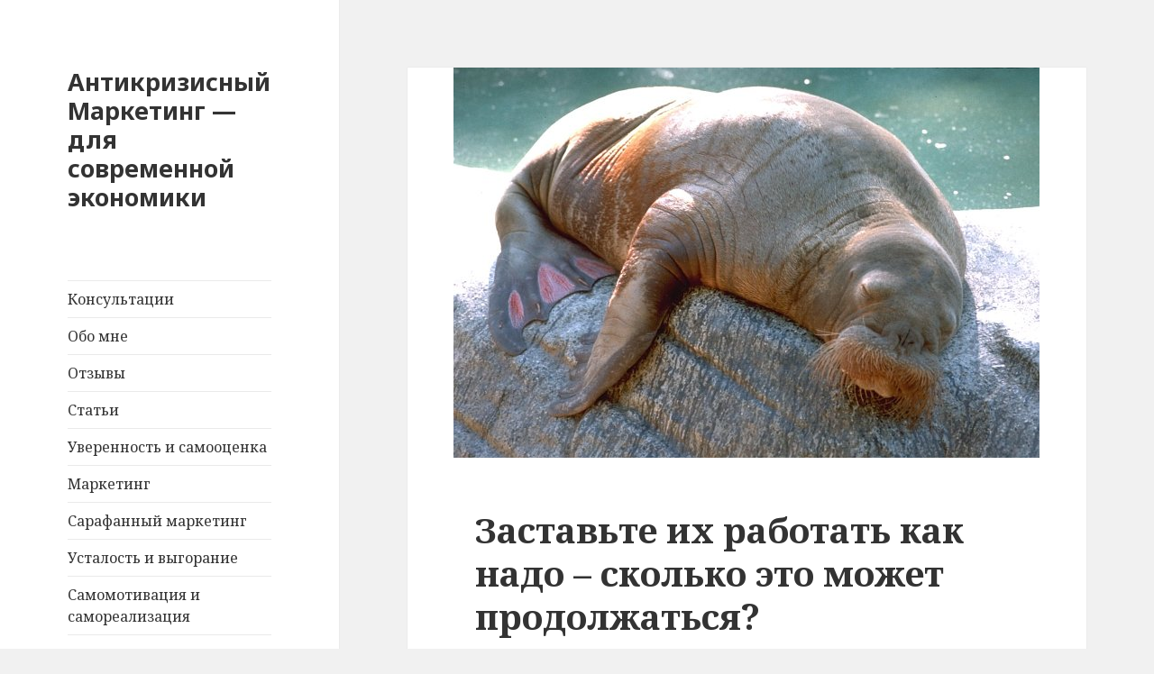

--- FILE ---
content_type: text/html; charset=UTF-8
request_url: https://proizvodstvo2.ru/zastavte-ih-rabotat-kak-nado-skolko-eto-mozhet-prodolzhatsya/
body_size: 9238
content:
<!DOCTYPE html><html lang="ru-RU" prefix="og: http://ogp.me/ns#" class="no-js"><head><meta charset="UTF-8"><meta name="viewport" content="width=device-width"><link rel="profile" href="http://gmpg.org/xfn/11"><link rel="pingback" href="https://proizvodstvo2.ru/xmlrpc.php"> <!--[if lt IE 9]> <script src="https://proizvodstvo2.ru/wp-content/themes/twentyfifteen/js/html5.js"></script> <![endif]--> <script>(function(html){html.className = html.className.replace(/\bno-js\b/,'js')})(document.documentElement);</script> <link type="text/css" media="all" href="https://proizvodstvo2.ru/wp-content/cache/autoptimize/css/autoptimize_9414225b80f8a9e55e32b39c53d277ab.css" rel="stylesheet" /><title>Заставьте их работать как надо – сколько это может продолжаться?  - Антикризисный Маркетинг - для современной экономики</title><link rel="canonical" href="https://proizvodstvo2.ru/zastavte-ih-rabotat-kak-nado-skolko-eto-mozhet-prodolzhatsya/" /><meta property="og:locale" content="ru_RU" /><meta property="og:type" content="article" /><meta property="og:title" content="Заставьте их работать как надо – сколько это может продолжаться?  - Антикризисный Маркетинг - для современной экономики" /><meta property="og:description" content="На сколько эффективно сотрудники работают у Вас?  Обычно, сколько задавал этот вопрос &#8212; ответ был не более 50%. Чаще всего примерно 10-20% от рабочего времени. Бывают варианты еще хуже, владельцы бизнеса не хотят замерять эффективное время работы, не хотят автоматизировать работу компании и настраивать работу ПО, отчасти, чтобы не видеть настоящее положение дел. Приходилось ли &hellip; Читать далее Заставьте их работать как надо – сколько это может продолжаться?" /><meta property="og:url" content="https://proizvodstvo2.ru/zastavte-ih-rabotat-kak-nado-skolko-eto-mozhet-prodolzhatsya/" /><meta property="og:site_name" content="Антикризисный Маркетинг - для современной экономики" /><meta property="article:section" content="Статьи" /><meta property="article:published_time" content="2013-04-15T22:01:12+03:00" /><meta property="article:modified_time" content="2013-04-15T22:10:08+03:00" /><meta property="og:updated_time" content="2013-04-15T22:10:08+03:00" /><meta property="og:image" content="https://proizvodstvo2.ru/wp-content/uploads/2013/04/Walrus.jpeg" /><meta property="og:image:width" content="650" /><meta property="og:image:height" content="433" /><meta name="twitter:card" content="summary" /><meta name="twitter:description" content="На сколько эффективно сотрудники работают у Вас?  Обычно, сколько задавал этот вопрос &#8212; ответ был не более 50%. Чаще всего примерно 10-20% от рабочего времени. Бывают варианты еще хуже, владельцы бизнеса не хотят замерять эффективное время работы, не хотят автоматизировать работу компании и настраивать работу ПО, отчасти, чтобы не видеть настоящее положение дел. Приходилось ли &hellip; Читать далее Заставьте их работать как надо – сколько это может продолжаться?" /><meta name="twitter:title" content="Заставьте их работать как надо – сколько это может продолжаться?  - Антикризисный Маркетинг - для современной экономики" /><meta name="twitter:image" content="https://proizvodstvo2.ru/wp-content/uploads/2013/04/Walrus.jpeg" /><link rel='dns-prefetch' href='//connect.facebook.net' /><link rel='dns-prefetch' href='//userapi.com' /><link rel='dns-prefetch' href='//platform.linkedin.com' /><link rel='dns-prefetch' href='//platform.twitter.com' /><link rel='dns-prefetch' href='//apis.google.com' /><link rel='dns-prefetch' href='//fonts.googleapis.com' /><link rel='dns-prefetch' href='//s.w.org' /><link rel="alternate" type="application/rss+xml" title="Антикризисный Маркетинг - для современной экономики &raquo; Лента" href="https://proizvodstvo2.ru/feed/" /><link rel="alternate" type="application/rss+xml" title="Антикризисный Маркетинг - для современной экономики &raquo; Лента комментариев" href="https://proizvodstvo2.ru/comments/feed/" /><link rel="alternate" type="application/rss+xml" title="Антикризисный Маркетинг - для современной экономики &raquo; Лента комментариев к &laquo;Заставьте их работать как надо – сколько это может продолжаться?&raquo;" href="https://proizvodstvo2.ru/zastavte-ih-rabotat-kak-nado-skolko-eto-mozhet-prodolzhatsya/feed/" /> <script type="text/javascript">window._wpemojiSettings = {"baseUrl":"https:\/\/s.w.org\/images\/core\/emoji\/2.2.1\/72x72\/","ext":".png","svgUrl":"https:\/\/s.w.org\/images\/core\/emoji\/2.2.1\/svg\/","svgExt":".svg","source":{"concatemoji":"https:\/\/proizvodstvo2.ru\/wp-includes\/js\/wp-emoji-release.min.js?ver=4.7.31"}};
			!function(t,a,e){var r,n,i,o=a.createElement("canvas"),l=o.getContext&&o.getContext("2d");function c(t){var e=a.createElement("script");e.src=t,e.defer=e.type="text/javascript",a.getElementsByTagName("head")[0].appendChild(e)}for(i=Array("flag","emoji4"),e.supports={everything:!0,everythingExceptFlag:!0},n=0;n<i.length;n++)e.supports[i[n]]=function(t){var e,a=String.fromCharCode;if(!l||!l.fillText)return!1;switch(l.clearRect(0,0,o.width,o.height),l.textBaseline="top",l.font="600 32px Arial",t){case"flag":return(l.fillText(a(55356,56826,55356,56819),0,0),o.toDataURL().length<3e3)?!1:(l.clearRect(0,0,o.width,o.height),l.fillText(a(55356,57331,65039,8205,55356,57096),0,0),e=o.toDataURL(),l.clearRect(0,0,o.width,o.height),l.fillText(a(55356,57331,55356,57096),0,0),e!==o.toDataURL());case"emoji4":return l.fillText(a(55357,56425,55356,57341,8205,55357,56507),0,0),e=o.toDataURL(),l.clearRect(0,0,o.width,o.height),l.fillText(a(55357,56425,55356,57341,55357,56507),0,0),e!==o.toDataURL()}return!1}(i[n]),e.supports.everything=e.supports.everything&&e.supports[i[n]],"flag"!==i[n]&&(e.supports.everythingExceptFlag=e.supports.everythingExceptFlag&&e.supports[i[n]]);e.supports.everythingExceptFlag=e.supports.everythingExceptFlag&&!e.supports.flag,e.DOMReady=!1,e.readyCallback=function(){e.DOMReady=!0},e.supports.everything||(r=function(){e.readyCallback()},a.addEventListener?(a.addEventListener("DOMContentLoaded",r,!1),t.addEventListener("load",r,!1)):(t.attachEvent("onload",r),a.attachEvent("onreadystatechange",function(){"complete"===a.readyState&&e.readyCallback()})),(r=e.source||{}).concatemoji?c(r.concatemoji):r.wpemoji&&r.twemoji&&(c(r.twemoji),c(r.wpemoji)))}(window,document,window._wpemojiSettings);</script> <link rel='stylesheet' id='twentyfifteen-fonts-css'  href='https://fonts.googleapis.com/css?family=Noto+Sans%3A400italic%2C700italic%2C400%2C700%7CNoto+Serif%3A400italic%2C700italic%2C400%2C700%7CInconsolata%3A400%2C700&#038;subset=latin%2Clatin-ext%2Ccyrillic%2Ccyrillic-ext' type='text/css' media='all' /><!--[if lt IE 9]><link rel='stylesheet' id='twentyfifteen-ie-css'  href='https://proizvodstvo2.ru/wp-content/themes/twentyfifteen/css/ie.css?ver=20141010' type='text/css' media='all' /> <![endif]--> <!--[if lt IE 8]><link rel='stylesheet' id='twentyfifteen-ie7-css'  href='https://proizvodstvo2.ru/wp-content/themes/twentyfifteen/css/ie7.css?ver=20141010' type='text/css' media='all' /> <![endif]--> <script type='text/javascript' src='https://proizvodstvo2.ru/wp-includes/js/jquery/jquery.js?ver=1.12.4'></script> <script type='text/javascript' src='http://connect.facebook.net/ru_RU/all.js?ver=4.7.31'></script> <script type='text/javascript' src='http://userapi.com/js/api/openapi.js?49&#038;ver=4.7.31'></script> <script type='text/javascript' src='http://platform.linkedin.com/in.js?ver=4.7.31'></script> <script type='text/javascript' src='http://platform.twitter.com/widgets.js?ver=4.7.31'></script> <script type='text/javascript' src='https://apis.google.com/js/plusone.js?ver=4.7.31'></script> <link rel='https://api.w.org/' href='https://proizvodstvo2.ru/wp-json/' /><link rel="EditURI" type="application/rsd+xml" title="RSD" href="https://proizvodstvo2.ru/xmlrpc.php?rsd" /><link rel="wlwmanifest" type="application/wlwmanifest+xml" href="https://proizvodstvo2.ru/wp-includes/wlwmanifest.xml" /><meta name="generator" content="WordPress 4.7.31" /><link rel='shortlink' href='https://proizvodstvo2.ru/?p=1150' /><link rel="alternate" type="application/json+oembed" href="https://proizvodstvo2.ru/wp-json/oembed/1.0/embed?url=https%3A%2F%2Fproizvodstvo2.ru%2Fzastavte-ih-rabotat-kak-nado-skolko-eto-mozhet-prodolzhatsya%2F" /><link rel="alternate" type="text/xml+oembed" href="https://proizvodstvo2.ru/wp-json/oembed/1.0/embed?url=https%3A%2F%2Fproizvodstvo2.ru%2Fzastavte-ih-rabotat-kak-nado-skolko-eto-mozhet-prodolzhatsya%2F&#038;format=xml" /><div id="fb-root"></div> <script>FB.init({
	status: true,
	cookie: true,
	xfbml: true
});</script><script type="text/javascript">VK.init({apiId: 3718425, onlyWidgets: true});</script> <script type="text/javascript" async src="https://relap.io/api/v6/head.js?token=3bnAGwuPMM0wVlNW"></script> <meta name="justclick-verification" content="e54c5c1ea0b17d735666ba121a8cecda" /></head><body class="post-template-default single single-post postid-1150 single-format-standard"><div id="page" class="hfeed site"> <a class="skip-link screen-reader-text" href="#content">Перейти к содержимому</a><div id="sidebar" class="sidebar"><header id="masthead" class="site-header" role="banner"><div class="site-branding"><p class="site-title"><a href="https://proizvodstvo2.ru/" rel="home">Антикризисный Маркетинг &#8212; для современной экономики</a></p> <button class="secondary-toggle">Меню и виджеты</button></div></header><div id="secondary" class="secondary"><nav id="site-navigation" class="main-navigation" role="navigation"><div class="menu-menu1-container"><ul id="menu-menu1" class="nav-menu"><li id="menu-item-187" class="menu-item menu-item-type-post_type menu-item-object-page menu-item-187"><a href="https://proizvodstvo2.ru/produktyi-dlya-biznesa/konsultatsii/">Консультации</a></li><li id="menu-item-2840" class="menu-item menu-item-type-post_type menu-item-object-page menu-item-2840"><a href="https://proizvodstvo2.ru/about/">Обо мне</a></li><li id="menu-item-1097" class="menu-item menu-item-type-post_type menu-item-object-page menu-item-1097"><a href="https://proizvodstvo2.ru/otzyivyi/">Отзывы</a></li><li id="menu-item-32" class="menu-item menu-item-type-taxonomy menu-item-object-category current-post-ancestor current-menu-parent current-post-parent menu-item-32"><a href="https://proizvodstvo2.ru/category/articles/">Статьи</a></li><li id="menu-item-2889" class="menu-item menu-item-type-taxonomy menu-item-object-category menu-item-2889"><a href="https://proizvodstvo2.ru/category/uverennost-i-samootsenka/">Уверенность и самооценка</a></li><li id="menu-item-2890" class="menu-item menu-item-type-taxonomy menu-item-object-category menu-item-2890"><a href="https://proizvodstvo2.ru/category/marketing/">Маркетинг</a></li><li id="menu-item-2891" class="menu-item menu-item-type-taxonomy menu-item-object-category menu-item-2891"><a href="https://proizvodstvo2.ru/category/marketing/sarafannyiy-marketing/">Сарафанный маркетинг</a></li><li id="menu-item-2892" class="menu-item menu-item-type-taxonomy menu-item-object-category menu-item-2892"><a href="https://proizvodstvo2.ru/category/ustalosti-vigoranie/">Усталость и выгорание</a></li><li id="menu-item-2894" class="menu-item menu-item-type-taxonomy menu-item-object-category menu-item-2894"><a href="https://proizvodstvo2.ru/category/samomotivatsia-samorealizatsia/">Самомотивация и самореализация</a></li></ul></div></nav><div id="widget-area" class="widget-area" role="complementary"><aside id="php_widget-3" class="widget php_widget"><h2 class="widget-title">Подпишись на новости и получи мини книгу - 9 мощных антикризисных стратегий в бизнесе.</h2><script language="JavaScript">(function(){var sh=document.createElement('script');sh.type='text/javascript';sh.async = true;sh.src='http://proizvodstvo2.justclick.ru/subscribe_helper.js.php?n=5862';var s=document.getElementsByTagName('script')[0];s.parentNode.insertBefore(sh,s);})();function jc_chkscrfrm5862(){var a=document.getElementById('subscr-form-5862');if(a.lead_name.value==''){a.lead_name.focus();alert('Пожалуйста, введите ваше имя!');return false}if(a.lead_email.value==''){a.lead_email.focus();alert('Пожалуйста, введите ваш адрес E-mail!');return false}else{var b=/^[a-z0-9_\-\.\+]+@([a-z0-9]+[\-\.])*[a-z0-9]+\.[a-z]{2,6}$/i;if(!b.test(a.lead_email.value)){a.lead_email.focus();alert('Пожалуйста, введите КОРРЕКТНЫЙ адрес E-mail!');return false}}return true}</script> <form action="http://proizvodstvo2.justclick.ru/subscribe/process/" method="post" target="_blank" id="subscr-form-5862" onsubmit="yaCounter17159131.reachGoal('news');return true && jc_chkscrfrm5862()"><table align="center" border="0" cellspacing="0" cellpadding="3"><tbody><tr><td align="center"><input style="width:240px;" name="lead_name" type="text"
value="Ваше имя"     onfocus="if(this.value == this.defaultValue) this.value = ''"/></td></tr><tr><td align="center"><input style="width:240px;" name="lead_email" type="text"
value="Ваш E-Mail"
onfocus="if(this.value == this.defaultValue) this.value = ''"/></td></tr><tr><td><input style="padding:4px 9px;width:250px;background:#09c url(http://www.justclick.ru/media/member/images/menu_bg.png);border:#186FA5 1px solid;color:#fff;font-weight:bold;" name="lead_subscribe" type="submit" value="Подписаться!" /><input name="rid[0]" type="hidden" value="ArticlesNews" /></td></tr></tbody></table></form><br/><br/></aside><aside id="text-3" class="widget widget_text"><div class="textwidget"><div class="soliloquy-outer-container" data-soliloquy-loaded="0"><div aria-live="polite" id="soliloquy-container-2917" class="soliloquy-container soliloquy-transition-fade soliloquy-fade soliloquy-controls-active  soliloquy-theme-classic" style="max-width:300px;max-height:400px;margin:0 auto 20px;"><ul id="soliloquy-2917" class="soliloquy-slider soliloquy-slides soliloquy-wrap soliloquy-clear"><li aria-hidden="true" class="soliloquy-item soliloquy-item-1 soliloquy-id-2918 soliloquy-image-slide" draggable="false" style="list-style:none;"><a href="http://ruslanbah.ru/sesteem/" class="soliloquy-link" title="2xesteem-2" target="_blank"><img id="soliloquy-image-2918" class="soliloquy-image soliloquy-image-1" src="https://proizvodstvo2.ru/wp-content/uploads/2016/12/2xEsteem-2-1.jpg" alt="2xesteem-2" data-soliloquy-src-mobile="https://proizvodstvo2.ru/wp-content/uploads/2016/12/2xEsteem-2-1.jpg" /></a></li><li aria-hidden="true" class="soliloquy-item soliloquy-item-2 soliloquy-id-2919 soliloquy-image-slide" draggable="false" style="list-style:none;"><a href="http://ruslanbah.ru/e1" class="soliloquy-link" title="self-esteem-2" target="_blank"><img id="soliloquy-image-2919" class="soliloquy-image soliloquy-image-2 soliloquy-preload" src="https://proizvodstvo2.ru/wp-content/plugins/soliloquy/assets/css/images/holder.gif" data-soliloquy-src="https://proizvodstvo2.ru/wp-content/uploads/2016/12/self-esteem-2-1.jpg" alt="self-esteem-2" data-soliloquy-src-mobile="https://proizvodstvo2.ru/wp-content/uploads/2016/12/self-esteem-2-1.jpg" /></a></li></ul></div><noscript><style type="text/css" scoped>#soliloquy-container-2917{opacity:1}#soliloquy-container-2917 li > .soliloquy-caption{display:none}#soliloquy-container-2917 li:first-child > .soliloquy-caption{display:block}</style><div class="soliloquy-no-js" style="display:none;visibility:hidden;height:0;line-height:0;opacity:0;"><img class="soliloquy-image soliloquy-no-js-image" src="https://proizvodstvo2.ru/wp-content/uploads/2016/12/2xEsteem-2-1.jpg" alt="2xesteem-2" /><img class="soliloquy-image soliloquy-no-js-image" src="https://proizvodstvo2.ru/wp-content/uploads/2016/12/self-esteem-2-1.jpg" alt="self-esteem-2" /></div></noscript></div></div></aside></div></div></div><div id="content" class="site-content"><div id="primary" class="content-area"><main id="main" class="site-main" role="main"><article id="post-1150" class="post-1150 post type-post status-publish format-standard has-post-thumbnail hentry category-articles"><div class="post-thumbnail"> <img width="650" height="433" src="https://proizvodstvo2.ru/wp-content/uploads/2013/04/Walrus.jpeg" class="attachment-post-thumbnail size-post-thumbnail wp-post-image" alt="" srcset="https://proizvodstvo2.ru/wp-content/uploads/2013/04/Walrus.jpeg 650w, https://proizvodstvo2.ru/wp-content/uploads/2013/04/Walrus-300x199.jpeg 300w" sizes="(max-width: 650px) 100vw, 650px" /></div><header class="entry-header"><h1 class="entry-title">Заставьте их работать как надо – сколько это может продолжаться?</h1></header><div class="entry-content"><p><a href="http://proizvodstvo2.ru/?attachment_id=1153" rel="attachment wp-att-1153"><img class="alignleft size-medium wp-image-1153" alt="Walrus" src="http://proizvodstvo2.ru/wp-content/uploads/2013/04/Walrus-300x199.jpeg" width="300" height="199" srcset="https://proizvodstvo2.ru/wp-content/uploads/2013/04/Walrus-300x199.jpeg 300w, https://proizvodstvo2.ru/wp-content/uploads/2013/04/Walrus.jpeg 650w" sizes="(max-width: 300px) 100vw, 300px" /></a>На сколько эффективно сотрудники работают у Вас?  Обычно, сколько задавал этот вопрос &#8212; ответ был не более 50%. Чаще всего примерно 10-20% от рабочего времени.</p><p>Бывают варианты еще хуже, владельцы бизнеса не хотят замерять эффективное время работы, не хотят автоматизировать работу компании и настраивать работу ПО, отчасти, чтобы не видеть настоящее положение дел.</p><p>Приходилось ли Вам замерять какой у Ваших сотрудников эффективное и не эффективное время работы? Или можете Вы тоже боитесь увидеть эту цифру? Эффективное, когда они заняты делом. Не эффективное – суета, перерывы, кофе, болтовня по телефону, написание е-мэйлов, наведение красоты на столе и в документах, файлах, переписка в соц сетях, icq, skype.</p><p>Сядьте теперь и посчитайте – как Вы думаете на сколько эффективно они работают в часах? Сколько часов из 8 у них, эффективны в среднем, а сколько нет? Потом умножьте это время на среднюю ЗП в час, умножьте на количество рабочих дней в месяце. Вы получите сумму, которую Вы переплачиваете за 1го сотрудника в месяц.</p><p>Умножьте это число на количество Ваших сотрудников и на 12 месяцев. В результате Вы получите общую сумму которую Вы переплачиваете всем сотрудникам за год. Как Вы понимаете, что так долго в этих экономических условиях продолжаться не может. Или может у Вас есть неограниченный запас ресурсов?</p><p>Если Вам эта проблема надоела, и Вы бы хотели навести в ней порядок, тогда приглашаю Вас на бесплатный вебинар: «<a href="http://proizvodstvo2.ru/web6/">Разработка системы мотивации и оплаты ЗП персоналу повышающую эффективность работы всей компании</a>»</p><p>А В субботу проведу <a href="http://proizvodstvo2.ru/tr6/">4-6 часовой семинар</a> где подробнее буду освещать эту тему. А также смогу ответить на Ваши вопросы.</p><p>Заставьте их работать как надо – сколько это может продолжаться?</p><p>&nbsp;</p> <script type='text/javascript'></script><script type="text/javascript">(function (w, doc) {
    if (!w.__utlWdgt) {
        w.__utlWdgt = true;
        var d = doc, s = d.createElement('script'), g = 'getElementsByTagName';
        s.type = 'text/javascript';
        s.charset = 'UTF-8';
        s.async = true;
        s.src = ('https:' == w.location.protocol ? 'https' : 'http') + '://w.uptolike.com/widgets/v1/uptolike.js';
        var h = d[g]('body')[0];
        h.appendChild(s);
    }
})(window, document);</script> <div style="text-align:left;" data-lang="ru" data-url="https://proizvodstvo2.ru/zastavte-ih-rabotat-kak-nado-skolko-eto-mozhet-prodolzhatsya/" data-url data-background-alpha="0.0" data-orientation="horizontal" data-text-color="000000" data-share-shape="round-rectangle" data-buttons-color="ff9300" data-sn-ids="fb.tw.ok.vk.gp.mr." data-counter-background-color="ffffff" data-share-counter-size="11" data-share-size="30" data-background-color="ededed" data-share-counter-type="common" data-pid="cmsproizvodstvo2ru" data-counter-background-alpha="1.0" data-share-style="1" data-mode="share" data-following-enable="false" data-like-text-enable="false" data-selection-enable="true" data-icon-color="ffffff" class="uptolike-buttons"></div></div><footer class="entry-footer"> <span class="posted-on"><span class="screen-reader-text">Опубликовано </span><a href="https://proizvodstvo2.ru/zastavte-ih-rabotat-kak-nado-skolko-eto-mozhet-prodolzhatsya/" rel="bookmark"><time class="entry-date published" datetime="2013-04-15T22:01:12+00:00">15.04.2013</time><time class="updated" datetime="2013-04-15T22:10:08+00:00">15.04.2013</time></a></span><span class="byline"><span class="author vcard"><span class="screen-reader-text">Автор </span><a class="url fn n" href="https://proizvodstvo2.ru/author/ruslan-2/">Руслан</a></span></span><span class="cat-links"><span class="screen-reader-text">Рубрики </span><a href="https://proizvodstvo2.ru/category/articles/" rel="category tag">Статьи</a></span></footer></article> <script id="XaJdvn6-2VasE3Nz">if (window.relap) window.relap.ar('XaJdvn6-2VasE3Nz');</script> <div id="comments" class="comments-area"><div id="respond" class="comment-respond"><h3 id="reply-title" class="comment-reply-title">Добавить комментарий <small><a rel="nofollow" id="cancel-comment-reply-link" href="/zastavte-ih-rabotat-kak-nado-skolko-eto-mozhet-prodolzhatsya/#respond" style="display:none;">Отменить ответ</a></small></h3><form action="https://proizvodstvo2.ru/wp-comments-post.php" method="post" id="commentform" class="comment-form" novalidate><p class="comment-notes"><span id="email-notes">Ваш e-mail не будет опубликован.</span> Обязательные поля помечены <span class="required">*</span></p><p class="comment-form-comment"><label for="comment">Комментарий</label><textarea id="comment" name="comment" cols="45" rows="8" maxlength="65525" aria-required="true" required="required"></textarea></p><p class="comment-form-author"><label for="author">Имя <span class="required">*</span></label> <input id="author" name="author" type="text" value="" size="30" maxlength="245" aria-required='true' required='required' /></p><p class="comment-form-email"><label for="email">E-mail <span class="required">*</span></label> <input id="email" name="email" type="email" value="" size="30" maxlength="100" aria-describedby="email-notes" aria-required='true' required='required' /></p><p class="comment-form-url"><label for="url">Сайт</label> <input id="url" name="url" type="url" value="" size="30" maxlength="200" /></p><p class="form-submit"><input name="submit" type="submit" id="submit" class="submit" value="Отправить комментарий" /> <input type='hidden' name='comment_post_ID' value='1150' id='comment_post_ID' /> <input type='hidden' name='comment_parent' id='comment_parent' value='0' /></p></form></div></div></main></div></div><footer id="colophon" class="site-footer" role="contentinfo"><div class="site-info"> ИП Анна Дмитриевна ШТАК, Санкт-Петербург проспект Энтузиастов 41, ИНН: 780600757868, ОГРНИП: 312784718100660.<br/> &copy; 2025 | <a href="/sitemap/">Карта сайта</a>| <a href="http://top1.kiev.ua/" >Создание сайта</a> |<span style="font-size:10px;">WordPress: 10.43MB  |  MySQL:54 | 0,326sec</span></div></footer></div> <script type="text/javascript">(function (d, w, c) { (w[c] = w[c] || []).push(function() { try { w.yaCounter17159131 = new Ya.Metrika({id:17159131, enableAll: true, webvisor:true}); } catch(e) { } }); var n = d.getElementsByTagName("script")[0], s = d.createElement("script"), f = function () { n.parentNode.insertBefore(s, n); }; s.type = "text/javascript"; s.async = true; s.src = (d.location.protocol == "https:" ? "https:" : "http:") + "//mc.yandex.ru/metrika/watch.js"; if (w.opera == "[object Opera]") { d.addEventListener("DOMContentLoaded", f); } else { f(); } })(document, window, "yandex_metrika_callbacks");</script><noscript><div><img src="//mc.yandex.ru/watch/17159131" style="position:absolute; left:-9999px;" alt="" /></div></noscript> <script>(function(i,s,o,g,r,a,m){i['GoogleAnalyticsObject']=r;i[r]=i[r]||function(){
  (i[r].q=i[r].q||[]).push(arguments)},i[r].l=1*new Date();a=s.createElement(o),
  m=s.getElementsByTagName(o)[0];a.async=1;a.src=g;m.parentNode.insertBefore(a,m)
  })(window,document,'script','//www.google-analytics.com/analytics.js','ga');

  ga('create', 'UA-42686063-1', 'proizvodstvo2.ru');
  ga('require', 'displayfeatures');
  ga('send', 'pageview');</script> <script type='text/javascript'>/*  */
var _wpcf7 = {"recaptcha":{"messages":{"empty":"\u041f\u043e\u0436\u0430\u043b\u0443\u0439\u0441\u0442\u0430, \u043f\u043e\u0434\u0442\u0432\u0435\u0440\u0434\u0438\u0442\u0435, \u0447\u0442\u043e \u0432\u044b \u043d\u0435 \u0440\u043e\u0431\u043e\u0442."}},"cached":"1"};
/*  */</script> <script type='text/javascript'>/*  */
var screenReaderText = {"expand":"<span class=\"screen-reader-text\">\u0440\u0430\u0441\u043a\u0440\u044b\u0442\u044c \u0434\u043e\u0447\u0435\u0440\u043d\u0435\u0435 \u043c\u0435\u043d\u044e<\/span>","collapse":"<span class=\"screen-reader-text\">\u0441\u0432\u0435\u0440\u043d\u0443\u0442\u044c \u0434\u043e\u0447\u0435\u0440\u043d\u0435\u0435 \u043c\u0435\u043d\u044e<\/span>"};
/*  */</script> <script type='text/javascript'>/*  */
var soliloquy_ajax = {"ajax":"https:\/\/proizvodstvo2.ru\/wp-admin\/admin-ajax.php","ajax_nonce":"73727438d7"};
/*  */</script> <script type="text/javascript">if ( typeof soliloquy_slider === 'undefined' || false === soliloquy_slider ) {soliloquy_slider = {};}var soliloquy_width_2917 = jQuery('#soliloquy-container-2917').width() < 300 ? 300 : jQuery('#soliloquy-container-2917').width();jQuery('#soliloquy-container-2917').css('height', Math.round(soliloquy_width_2917/(300/400))).fadeTo(300, 1);jQuery(document).ready(function($){var soliloquy_container_2917 = $('#soliloquy-container-2917'),soliloquy_2917 = $('#soliloquy-2917'),soliloquy_holder_2917 = $('#soliloquy-2917').find('.soliloquy-preload');if ( 0 !== soliloquy_holder_2917.length ) {var soliloquy_mobile = soliloquyIsMobile(),soliloquy_src_attr = soliloquy_mobile ? 'data-soliloquy-src-mobile' : 'data-soliloquy-src';soliloquy_holder_2917.each(function() {var soliloquy_src = $(this).attr(soliloquy_src_attr);if ( typeof soliloquy_src === 'undefined' || false === soliloquy_src ) {return;}var soliloquy_image = new Image();soliloquy_image.src = soliloquy_src;$(this).attr('src', soliloquy_src).removeAttr(soliloquy_src_attr);});}soliloquy_slider['2917'] = soliloquy_2917.soliloquy({slideSelector: '.soliloquy-item',speed: 400,pause: 5000,auto: 1,keyboard: 1,useCSS: 1,startSlide: 0,autoHover: 1,autoDelay: 0,adaptiveHeight: 1,adaptiveHeightSpeed: 400,infiniteLoop: 1,mode: 'fade',pager: 1,controls: 0,autoControls: 0,autoControlsCombine: 0,nextText: '',prevText: '',startText: '',stopText: '',onSliderLoad: function(currentIndex){soliloquy_container_2917.find('.soliloquy-active-slide').removeClass('soliloquy-active-slide').attr('aria-hidden','true');soliloquy_container_2917.css({'height':'auto','background-image':'none'});if ( soliloquy_container_2917.find('.soliloquy-slider li').size() > 1 ) {soliloquy_container_2917.find('.soliloquy-controls').fadeTo(300, 1);} else {soliloquy_container_2917.find('.soliloquy-controls').addClass('soliloquy-hide');}soliloquy_2917.find('.soliloquy-item:not(.soliloquy-clone):eq(' + currentIndex + ')').addClass('soliloquy-active-slide').attr('aria-hidden','false');soliloquy_container_2917.find('.soliloquy-controls-direction').attr('aria-label','carousel buttons').attr('aria-controls', 'soliloquy-container-2917');soliloquy_container_2917.find('.soliloquy-controls-direction a.soliloquy-prev').attr('aria-label','previous');soliloquy_container_2917.find('.soliloquy-controls-direction a.soliloquy-next').attr('aria-label','next');$(window).trigger('resize');soliloquy_container_2917.parent().attr('data-soliloquy-loaded', 1);},onSlideBefore: function(element, oldIndex, newIndex){soliloquy_container_2917.find('.soliloquy-active-slide').removeClass('soliloquy-active-slide').attr('aria-hidden','true');$(element).addClass('soliloquy-active-slide').attr('aria-hidden','false');},onSlideAfter: function(element, oldIndex, newIndex){soliloquy_slider['2917'].stopAuto();soliloquy_slider['2917'].startAuto();}});});</script> <script type="text/javascript" defer src="https://proizvodstvo2.ru/wp-content/cache/autoptimize/js/autoptimize_d9c7651fcd0ffb8c5994573c265f80a9.js"></script></body></html>

--- FILE ---
content_type: text/plain
request_url: https://www.google-analytics.com/j/collect?v=1&_v=j102&a=1276281810&t=pageview&_s=1&dl=https%3A%2F%2Fproizvodstvo2.ru%2Fzastavte-ih-rabotat-kak-nado-skolko-eto-mozhet-prodolzhatsya%2F&ul=en-us%40posix&dt=%D0%97%D0%B0%D1%81%D1%82%D0%B0%D0%B2%D1%8C%D1%82%D0%B5%20%D0%B8%D1%85%20%D1%80%D0%B0%D0%B1%D0%BE%D1%82%D0%B0%D1%82%D1%8C%20%D0%BA%D0%B0%D0%BA%20%D0%BD%D0%B0%D0%B4%D0%BE%20%E2%80%93%20%D1%81%D0%BA%D0%BE%D0%BB%D1%8C%D0%BA%D0%BE%20%D1%8D%D1%82%D0%BE%20%D0%BC%D0%BE%D0%B6%D0%B5%D1%82%20%D0%BF%D1%80%D0%BE%D0%B4%D0%BE%D0%BB%D0%B6%D0%B0%D1%82%D1%8C%D1%81%D1%8F%3F%20-%20%D0%90%D0%BD%D1%82%D0%B8%D0%BA%D1%80%D0%B8%D0%B7%D0%B8%D1%81%D0%BD%D1%8B%D0%B9%20%D0%9C%D0%B0%D1%80%D0%BA%D0%B5%D1%82%D0%B8%D0%BD%D0%B3%20-%20%D0%B4%D0%BB%D1%8F%20%D1%81%D0%BE%D0%B2%D1%80%D0%B5%D0%BC%D0%B5%D0%BD%D0%BD%D0%BE%D0%B9%20%D1%8D%D0%BA%D0%BE%D0%BD%D0%BE%D0%BC%D0%B8%D0%BA%D0%B8&sr=1280x720&vp=1280x720&_u=IGBAgAABAAAAACAAI~&jid=2083839648&gjid=580613744&cid=1858916627.1764885909&tid=UA-42686063-1&_gid=1268366763.1764885909&_slc=1&z=667117003
body_size: -450
content:
2,cG-86B9HJGCDN

--- FILE ---
content_type: application/javascript;charset=utf-8
request_url: https://w.uptolike.com/widgets/v1/version.js?cb=cb__utl_cb_share_1764885909283502
body_size: 397
content:
cb__utl_cb_share_1764885909283502('1ea92d09c43527572b24fe052f11127b');